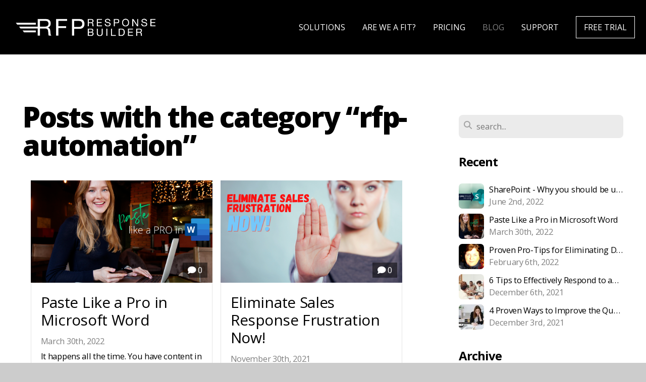

--- FILE ---
content_type: text/html; charset=UTF-8
request_url: https://rfpresponsebuilder.com/blog/category/rfp-automation
body_size: 11090
content:
<!DOCTYPE html>
<html class="wf-loading">
	<head>
		<meta http-equiv="Content-Type" content="text/html; charset=utf-8" />
		<meta name="viewport" content="width=device-width, initial-scale=1.0" />
<meta name="provider" content="snappages" />
<meta http-equiv="X-UA-Compatible" content="IE=Edge"/>
    <meta name="keywords" content=" RFP Response Builder Blog, RFP Response Builder Software Blog,  RFP Response Builder Software Automation Blog,  RFP Software Blog, RFP Software Automation blog" />
    <link rel="alternate" type="application/rss+xml" title="RSS" href="/blog/rss" />
<meta name="robots" content="noindex">
<link rel="shortcut icon" href="https://storage2.snappages.site/fbu3qbe7jy/assets/favicon.png">
<title></title>
    <script defer src="https://ajax.googleapis.com/ajax/libs/jquery/2.1.3/jquery.min.js"></script>
<script>
	var wid=29042, pid=399805, ptype='blog', tid=36335, custom_fonts = "Open Sans:300,300italic,regular,italic,600,600italic,700,700italic,800,800italic&display=swap";var page_type="blog-category", render_url="https://site.snappages.site";</script>
<link href="https://assets2.snappages.site/global/styles/website.min.css?v=1762290607" type="text/css" rel="stylesheet" /><script defer src="https://assets2.snappages.site/global/assets/js/website.min.js?v=1762290607" type="text/javascript"></script><script src="https://s7.addthis.com/js/300/addthis_widget.js#async=1" type="text/javascript"></script>
<link class="core-style" href="https://storage2.snappages.site/fbu3qbe7jy/assets/themes/36335/style1648224848.css" type="text/css" rel="stylesheet" />
<link href="https://site.snappages.site/assets/icons/fontawesome/webfonts/fa-brands-400.woff2" rel="preload" as="font" type="font/woff2" crossorigin="anonymous"/>
<link href="https://site.snappages.site/assets/icons/fontawesome/webfonts/fa-regular-400.woff2" rel="preload" as="font" type="font/woff2" crossorigin="anonymous"/>
<link href="https://site.snappages.site/assets/icons/fontawesome/webfonts/fa-solid-900.woff2" rel="preload" as="font" type="font/woff2" crossorigin="anonymous"/>
<link href="https://site.snappages.site/assets/icons/fontawesome/css/all.min.css" rel="stylesheet"/>
<link href="https://site.snappages.site/assets/icons/fontawesome/css/all.min.css" rel="stylesheet"/>
<noscript><link href="https://site.snappages.site/assets/icons/fontawesome/css/all.min.css" rel="stylesheet" as="style"/></noscript>
<link href="https://site.snappages.site/assets/icons/fontawesome/css/v4-shims.min.css" rel="preload" as="style" onload="this.rel='stylesheet'"/>
<noscript><link href="https://site.snappages.site/assets/icons/fontawesome/css/v4-shims.min.css" rel="stylesheet" as="style"/></noscript>
<link href="https://assets2.snappages.site/global/assets/icons/pixeden/css/pe-icon-7-stroke.min.css" rel="preload" as="style" onload="this.rel='stylesheet'"/>
<noscript><link href="https://assets2.snappages.site/global/assets/icons/pixeden/css/pe-icon-7-stroke.min.css" rel="stylesheet" as="style"/></noscript>
<link href="https://assets2.snappages.site/global/assets/icons/typicons/typicons.min.css" rel="preload" as="style" onload="this.rel='stylesheet'"/>
<noscript><link href="https://assets2.snappages.site/global/assets/icons/typicons/typicons.min.css" rel="preload" as="stylesheet"/></noscript>
<link href="https://use.typekit.net/hqk1yln.css" rel="stylesheet" />

<meta name="google-site-verification" content="uH-a9dbgShB-_lKKrv0L2bEpY1xJ7yzLQqOybd3f2Ew"><!-- Google Tag Manager -->
<script>
(function(w,d,s,l,i){w[l]=w[l]||[];w[l].push({'gtm.start':
new Date().getTime(),event:'gtm.js'});var f=d.getElementsByTagName(s)[0],
j=d.createElement(s),dl=l!='dataLayer'?'&l='+l:'';j.async=true;j.src=
'https://www.googletagmanager.com/gtm.js?id='+i+dl;f.parentNode.insertBefore(j,f);
})(window,document,'script','dataLayer','GTM-KLBH5XJ');
</script><!-- End Google Tag Manager -->
<meta name="google-site-verification" content="wvYytQySdDoIF6YXb_fRul7rJVRInCmd59TYldPLDzg">
<script type='application/ld+json'>
{
"@context": "http://www.schema.org",
"@type": "Organization",
"name": "RFP Response Builder",
"url": "https://rfpresponsebuilder.com/",
"logo": "https://storage.snappages.site/fbu3qbe7jy/assets/images/4928352_2293x314_500.png",
"description": "RFP Response Builder is an automated software solution that dramatically reduces the time and effort required to respond to RFPs. Tightly integrated with Microsoft Office, RFP Response Builder quickly produces polished, mistake-free response documents that help you win more RFPs in less time.",
"telephone": "+1 (571) 399-6995"
}
</script><!-- Global site tag (gtag.js) - Google Ads: 10834809728 -->
<script async src="https://www.googletagmanager.com/gtag/js?id=AW-10834809728"></script>
<script>
window.dataLayer = window.dataLayer || [];
function gtag(){dataLayer.push(arguments);}
gtag('js', new Date());
gtag('config', 'AW-10834809728');
</script>
<script>
gtag('config', 'AW-10834809728/UEk3CIaGncEDEICnuK4o', {
'phone_conversion_number': '571.399.6995'
});
</script>
<svg xmlns="https://www.w3.org/2000/svg" style="display:none;">
    <symbol id="sp-icon-amazon" viewBox="0 0 50 50">
        <g fill-rule="nonzero">
          <path id="Shape" d="M0.0909090909,38.8 C0.242409091,38.53335 0.484818182,38.51665 0.818181818,38.75 C8.39390909,43.58335 16.6363636,46 25.5454545,46 C31.4848182,46 37.3484545,44.78335 43.1363636,42.35 C43.2878636,42.28335 43.5075455,42.18335 43.7954545,42.05 C44.0833182,41.91665 44.2878636,41.81665 44.4090909,41.75 C44.8636364,41.55 45.2196818,41.65 45.4772727,42.05 C45.7348182,42.45 45.6515,42.81665 45.2272727,43.15 C44.6818182,43.58335 43.9848182,44.08335 43.1363636,44.65 C40.5302727,46.35 37.6211818,47.66665 34.4090909,48.6 C31.1969545,49.53335 28.0605909,50 25,50 C20.2727273,50 15.803,49.09165 11.5909091,47.275 C7.37877273,45.45835 3.60604545,42.9 0.272727273,39.6 C0.0909090909,39.43335 0,39.26665 0,39.1 C0,39 0.0302727273,38.9 0.0909090909,38.8 Z M13.7727273,24.55 C13.7727273,22.25 14.2878636,20.28335 15.3181818,18.65 C16.3484545,17.01665 17.7575455,15.78335 19.5454545,14.95 C21.1818182,14.18335 23.1969545,13.63335 25.5909091,13.3 C26.4090909,13.2 27.7424091,13.06665 29.5909091,12.9 L29.5909091,12.05 C29.5909091,9.91665 29.3787727,8.48335 28.9545455,7.75 C28.3181818,6.75 27.3181818,6.25 25.9545455,6.25 L25.5909091,6.25 C24.5909091,6.35 23.7272727,6.7 23,7.3 C22.2727273,7.9 21.803,8.73335 21.5909091,9.8 C21.4696818,10.46665 21.1666364,10.85 20.6818182,10.95 L15.4545455,10.25 C14.9393636,10.11665 14.6818182,9.81665 14.6818182,9.35 C14.6818182,9.25 14.6969545,9.13335 14.7272727,9 C15.2424091,6.03335 16.5075455,3.83335 18.5227273,2.4 C20.5378636,0.96665 22.8939091,0.16665 25.5909091,0 L26.7272727,0 C30.1818182,0 32.8787727,0.98335 34.8181818,2.95 C35.1223778,3.2848521 35.4034595,3.64418094 35.6590909,4.025 C35.9166364,4.40835 36.1211818,4.75 36.2727273,5.05 C36.4242273,5.35 36.5605909,5.78335 36.6818182,6.35 C36.803,6.91665 36.8939091,7.30835 36.9545455,7.525 C37.0151364,7.74165 37.0605909,8.20835 37.0909091,8.925 C37.1211818,9.64165 37.1363636,10.06665 37.1363636,10.2 L37.1363636,22.3 C37.1363636,23.16665 37.25,23.95835 37.4772727,24.675 C37.7045455,25.39165 37.9242273,25.90835 38.1363636,26.225 C38.3484545,26.54165 38.6969545,27.05 39.1818182,27.75 C39.3636364,28.05 39.4545455,28.31665 39.4545455,28.55 C39.4545455,28.81665 39.3333182,29.05 39.0909091,29.25 C36.5757273,31.65 35.2120909,32.95 35,33.15 C34.6363636,33.45 34.1969545,33.48335 33.6818182,33.25 C33.2575455,32.85 32.8863636,32.46665 32.5681818,32.1 C32.25,31.73335 32.0227273,31.46665 31.8863636,31.3 C31.75,31.13335 31.5302727,30.80835 31.2272727,30.325 C30.9242273,29.84165 30.7120909,29.51665 30.5909091,29.35 C28.8939091,31.38335 27.2272727,32.65 25.5909091,33.15 C24.5605909,33.48335 23.2878636,33.65 21.7727273,33.65 C19.4393636,33.65 17.5227273,32.85835 16.0227273,31.275 C14.5227273,29.69165 13.7727273,27.45 13.7727273,24.55 Z M21.5909091,23.55 C21.5909091,24.85 21.8863636,25.89165 22.4772727,26.675 C23.0681818,27.45835 23.8636364,27.85 24.8636364,27.85 C24.9545455,27.85 25.0833182,27.83335 25.25,27.8 C25.4166364,27.76665 25.5302727,27.75 25.5909091,27.75 C26.8636364,27.38335 27.8484545,26.48335 28.5454545,25.05 C28.8787727,24.41665 29.1287727,23.725 29.2954545,22.975 C29.4620909,22.225 29.553,21.61665 29.5681818,21.15 C29.5833182,20.68335 29.5909091,19.91665 29.5909091,18.85 L29.5909091,17.6 C27.8333182,17.6 26.5,17.73335 25.5909091,18 C22.9242273,18.83335 21.5909091,20.68335 21.5909091,23.55 Z M40.6818182,39.65 C40.7424091,39.51665 40.8333182,39.38335 40.9545455,39.25 C41.7120909,38.68335 42.4393636,38.3 43.1363636,38.1 C44.2878636,37.76665 45.4090909,37.58335 46.5,37.55 C46.803,37.51665 47.0909091,37.53335 47.3636364,37.6 C48.7272727,37.73335 49.5454545,37.98335 49.8181818,38.35 C49.9393636,38.55 50,38.85 50,39.25 L50,39.6 C50,40.76665 49.7120909,42.14165 49.1363636,43.725 C48.5605909,45.30835 47.7575455,46.58335 46.7272727,47.55 C46.5757273,47.68335 46.4393636,47.75 46.3181818,47.75 C46.2575455,47.75 46.1969545,47.73335 46.1363636,47.7 C45.9545455,47.6 45.9090909,47.41665 46,47.15 C47.1211818,44.25 47.6818182,42.23335 47.6818182,41.1 C47.6818182,40.73335 47.6211818,40.46665 47.5,40.3 C47.1969545,39.9 46.3484545,39.7 44.9545455,39.7 C44.4393636,39.7 43.8333182,39.73335 43.1363636,39.8 C42.3787727,39.9 41.6818182,40 41.0454545,40.1 C40.8636364,40.1 40.7424091,40.06665 40.6818182,40 C40.6211818,39.93335 40.6060455,39.86665 40.6363636,39.8 C40.6363636,39.76665 40.6515,39.71665 40.6818182,39.65 Z"/>
        </g>
    </symbol>
    <symbol id="sp-icon-roku" viewBox="0 0 50 50">
        <g>
          <path id="Combined-Shape" d="M8,0 L42,0 C46.418278,-8.11624501e-16 50,3.581722 50,8 L50,42 C50,46.418278 46.418278,50 42,50 L8,50 C3.581722,50 5.41083001e-16,46.418278 0,42 L0,8 C-5.41083001e-16,3.581722 3.581722,8.11624501e-16 8,0 Z M9.94591393,22.6758056 C9.94591393,23.9554559 8.93797503,25.0040346 7.705466,25.0040346 L6.5944023,25.0040346 L6.5944023,20.3268077 L7.705466,20.3268077 C8.93797503,20.3268077 9.94591393,21.3746529 9.94591393,22.6758056 Z M15,32 L11.1980679,26.5137477 C12.6117075,25.6540149 13.5405811,24.2489259 13.5405811,22.6758056 C13.5405811,20.0964239 11.1176341,18 8.14917631,18 L3,18 L3,31.9899135 L6.5944023,31.9899135 L6.5944023,27.3332264 L7.6834372,27.3332264 L10.9214498,32 L15,32 Z M19.4209982,23.6089545 C20.3760082,23.6089545 21.1686305,24.9005713 21.1686305,26.4995139 C21.1686305,28.098368 20.3760082,29.3917084 19.4209982,29.3917084 C18.4876486,29.3917084 17.6937241,28.0984122 17.6937241,26.4995139 C17.6937241,24.9006155 18.4876486,23.6089545 19.4209982,23.6089545 Z M24.8610089,26.4995139 C24.8610089,23.4472925 22.4211995,21 19.4209982,21 C16.4217953,21 14,23.4472925 14,26.4995139 C14,29.5540333 16.4217953,32 19.4209982,32 C22.4211995,32 24.8610089,29.5540333 24.8610089,26.4995139 Z M33.154894,21.2236663 L29.0835675,25.3681007 L29.0835675,21.2099662 L25.549974,21.2099662 L25.549974,31.7778363 L29.0835675,31.7778363 L29.0835675,27.4910969 L33.3340371,31.7778363 L37.7816639,31.7778363 L32.3803293,26.2779246 L36.8541742,21.7246949 L36.8541742,27.9961029 C36.8541742,30.0783079 38.0840844,31.9999116 41.1813884,31.9999116 C42.6517766,31.9999116 44.001101,31.1508546 44.6569026,30.3826285 L46.24575,31.7777921 L47,31.7777921 L47,21.2236663 L43.4663631,21.2236663 L43.4663631,28.056914 C43.0684459,28.7640196 42.5140009,29.2086122 41.657092,29.2086122 C40.7876817,29.2086122 40.3887661,28.6838515 40.3887661,27.0054037 L40.3887661,21.2236663 L33.154894,21.2236663 Z"/>
        </g>
    </symbol>
    <symbol id="sp-icon-google-play" viewBox="0 0 50 50">
	    <g fill-rule="nonzero">
	      <path id="top" d="M7.60285132,19.9078411 C12.5081466,14.9434827 20.3874745,6.92617108 24.6425662,2.55295316 L27.0855397,0.0509164969 L30.6904277,3.63645621 C32.6802444,5.62627291 34.2953157,7.30040733 34.2953157,7.35947047 C34.2953157,7.55651731 3.60386965,24.6751527 3.2296334,24.6751527 C3.01272912,24.6751527 4.70723014,22.8431772 7.60285132,19.9078411 Z" transform="matrix(1 0 0 -1 0 24.726)"/>
	            <path id="Shape" d="M0.767311609,49.8798639 C0.5901222,49.6828171 0.353869654,49.2693751 0.235234216,48.9735503 C0.0773930754,48.5794566 0.0183299389,41.3498232 0.0183299389,25.6690696 C0.0183299389,0.749517674 -0.0407331976,2.04992501 1.20010183,1.16295963 L1.83044807,0.709802806 L13.9256619,12.8050167 L26.0213849,24.9012488 L22.9088595,28.05298 C21.1950102,29.7866867 15.5804481,35.4796602 10.4394094,40.7194769 C1.61405295,49.6833262 1.06262729,50.2148945 0.767311609,49.8798639 Z" transform="matrix(1 0 0 -1 0 50.66)"/>
	            <path id="Shape" d="M32.1283096,28.868403 L28.287169,25.0272624 L31.5376782,21.7375476 C33.3304481,19.9249203 34.8864562,18.408627 34.9852342,18.3689121 C35.2214868,18.309849 45.0320774,23.6876494 45.5442974,24.1601545 C45.7413442,24.3373439 45.9974542,24.7711525 46.1155804,25.1453887 C46.450611,26.1499712 45.938391,27.0364274 44.5595723,27.8638205 C43.5748473,28.454961 37.3691446,31.9417227 36.3447047,32.4732909 C35.9893075,32.6703378 35.5560081,32.2961015 32.1283096,28.868403 Z" transform="matrix(1 0 0 -1 0 50.884)"/>
	            <path id="bottom" d="M16.1323829,37.9725051 C10.0850305,31.9643585 5.19959267,27.0392057 5.27851324,27.0392057 C5.33757637,27.0392057 5.84979633,27.2953157 6.401222,27.6104888 C7.48472505,28.2016293 28.8783096,39.9419552 31.3406314,41.2815682 C33.9210794,42.660387 34.0198574,42.1680244 30.4541752,45.7535642 C28.7204684,47.4872709 27.2627291,48.9052953 27.203666,48.9052953 C27.1446029,48.885947 22.160387,43.9806517 16.1323829,37.9725051 Z" transform="matrix(1 0 0 -1 0 75.945)"/>
	    </g>
    </symbol>
    <symbol id="sp-icon-apple" viewBox="0 0 50 50">
	    <g fill-rule="nonzero">
	      <path id="Shape" d="M33.9574406,26.5634279 C34.0276124,34.1300976 40.5866722,36.6480651 40.6593407,36.6801167 C40.6038808,36.8576056 39.6113106,40.2683744 37.2037125,43.7914576 C35.1223643,46.8374278 32.9623738,49.8720595 29.5596196,49.9349127 C26.2160702,49.9966052 25.1409344,47.9496797 21.3183084,47.9496797 C17.4968415,47.9496797 16.3023155,49.8721487 13.1372718,49.9966945 C9.85274871,50.1212403 7.35152871,46.7030612 5.25306112,43.668251 C0.964911488,37.4606036 -2.31212183,26.1269374 2.08810657,18.476523 C4.27404374,14.6772963 8.18048359,12.2714647 12.420574,12.2097721 C15.6458924,12.1481688 18.6901193,14.3824933 20.6618852,14.3824933 C22.6324029,14.3824933 26.3318047,11.6955185 30.2209468,12.0901367 C31.8490759,12.1579896 36.4193394,12.748667 39.353895,17.0498265 C39.1174329,17.1966031 33.9007325,20.2374843 33.9574406,26.5634279 M27.6736291,7.98325071 C29.4174035,5.86972218 30.5910653,2.92749548 30.2708784,0 C27.7573538,0.101154388 24.7179418,1.67712725 22.9150518,3.78949514 C21.2993165,5.66009243 19.8842887,8.65410161 20.2660876,11.5236543 C23.0677001,11.7406943 25.9297656,10.0981184 27.6736291,7.98325071"/>
	    </g>
    </symbol>
    <symbol id="sp-icon-windows" viewBox="0 0 50 50">
	    <g fill-rule="nonzero">
	      <path id="Shape" d="M0,7.0733463 L20.3540856,4.30155642 L20.3628405,23.9346304 L0.0184824903,24.0503891 L0,7.07354086 L0,7.0733463 Z M20.344358,26.1964981 L20.3599222,45.8466926 L0.0157587549,43.0496109 L0.0145914397,26.064786 L20.3441634,26.1964981 L20.344358,26.1964981 Z M22.8116732,3.93871595 L49.7992218,0 L49.7992218,23.6848249 L22.8116732,23.8988327 L22.8116732,3.93891051 L22.8116732,3.93871595 Z M49.8054475,26.381323 L49.7990272,49.9593385 L22.8114786,46.1503891 L22.7737354,26.3371595 L49.8054475,26.381323 Z"/>
	    </g>
    </symbol>
</svg>

	</head>
	<body>
		<div id="sp-wrapper">
			<header id="sp-header">
				<div id="sp-bar"><div id="sp-bar-text"><span></span></div><div id="sp-bar-social" class="sp-social-holder" data-style="icons" data-shape="circle"><a class="facebook" href="" target="_blank" data-type="facebook"><i class="fa fa-fw fa-facebook"></i></a><a class="twitter" href="" target="_blank" data-type="twitter"><i class="fa fa-fw fa-twitter"></i></a><a class="pinterest" href="" target="_blank" data-type="pinterest"><i class="fa fa-fw fa-pinterest"></i></a><a class="instagram" href="" target="_blank" data-type="instagram"><i class="fa fa-fw fa-instagram"></i></a></div></div>
				<div id="sp-logo"><a href="/" target="_self"><img src="https://storage2.snappages.site/fbu3qbe7jy/assets/images/4928352_2293x314_500.png" width="280px"/></a></div>
				<div id="sp-nav"><nav id="sp-nav-links"><ul><li style="z-index:1250;" id="nav_solutions" data-type="basic"><a href="/" target="_self"><span></span>Solutions</a></li><li style="z-index:1249;" id="nav_are-we-a-fit" data-type="basic"><a href="/are-we-a-fit" target="_self"><span></span>Are we a fit?</a></li><li style="z-index:1248;" id="nav_pricing" data-type="basic"><a href="/pricing" target="_self"><span></span>Pricing</a></li><li style="z-index:1251" id="nav_blog" class="selected" data-type="blog"><a href="/blog" target="_self"><span></span>Blog</a></li><li style="z-index:1246;" id="nav_support" data-type="basic"><a href="/support" target="_self"><span></span>Support</a></li><li style="z-index:1245;" id="nav_free-trial" data-type="basic"><a href="/free-trial" target="_self"><span></span>Free Trial</a></li></ul></nav></div><div id="sp-nav-button"></div>
			</header>
			<main id="sp-content">
				<section class="sp-section sp-scheme-0" data-index="14" data-scheme="0"><div class="sp-section-slide"  data-label="Main" ><div class="sp-section-content" ><div class="sp-grid sp-col sp-col-24"><div class="sp-row"><div class="sp-col sp-col-16"><div class="sp-block sp-heading-block " data-type="heading" data-id="0" style=""><div class="sp-block-content"  style=""><span class='h1' ><h1 >Posts with the category &ldquo;rfp-automation&rdquo;</h1></span></div></div><div class="sp-block sp-blog_index-block " data-type="blog_index" data-id="1" style="text-align:center;"><div class="sp-block-content"  style=""><div class="sp-posts-holder"  data-style="cascade" data-display="50" data-source="category"><a class="sp-post-item" href="/blog/2022/03/30/paste-like-a-pro-in-microsoft-word" data-url="/blog/2022/03/30/paste-like-a-pro-in-microsoft-word"><div class="sp-post-item-thumb" style="background-image:URL(https://storage2.snappages.site/fbu3qbe7jy/assets/images/7326121_1200x650_500.png);"><div class="sp-post-comment-count"><i class="fa fw fa-comment"></i> 0</div></div><div class="sp-post-item-details">
									<div class="sp-post-item-text">
										<div class="sp-post-item-title">Paste Like a Pro in Microsoft Word</div>
										<div class="sp-post-item-date">March 30th, 2022</div>
										<div class="sp-post-item-excerpt">It happens all the time. You have content in one document that you want to copy into another document. When you paste it into the target document, the formatting is out of sync. ...&nbsp;&nbsp;<span href="/blog/2022/03/30/paste-like-a-pro-in-microsoft-word" class="sp-excerpt-link">Read More <i class="fa fw fa-angle-right"></i></span></div>
									</div>
									<div class="sp-post-item-author"> by Brian Cors </div>
								</div>
							</a><a class="sp-post-item" href="/blog/2021/11/30/eliminate-sales-response-frustration-now" data-url="/blog/2021/11/30/eliminate-sales-response-frustration-now"><div class="sp-post-item-thumb" style="background-image:URL(https://storage2.snappages.site/fbu3qbe7jy/assets/images/6299414_1200x650_500.png);"><div class="sp-post-comment-count"><i class="fa fw fa-comment"></i> 0</div></div><div class="sp-post-item-details">
									<div class="sp-post-item-text">
										<div class="sp-post-item-title">Eliminate Sales Response Frustration Now!</div>
										<div class="sp-post-item-date">November 30th, 2021</div>
										<div class="sp-post-item-excerpt">This blog will address common challenges that make managing sales response content time-consuming, followed by three methods for minimizing these headaches and winning new business....&nbsp;&nbsp;<span href="/blog/2021/11/30/eliminate-sales-response-frustration-now" class="sp-excerpt-link">Read More <i class="fa fw fa-angle-right"></i></span></div>
									</div>
									<div class="sp-post-item-author"> by Brian Cors </div>
								</div>
							</a><a class="sp-post-item" href="/blog/2021/10/14/5-tips-to-reduce-rfp-decision-fatigue" data-url="/blog/2021/10/14/5-tips-to-reduce-rfp-decision-fatigue"><div class="sp-post-item-thumb" style="background-image:URL(https://storage2.snappages.site/fbu3qbe7jy/assets/images/5988406_1200x650_500.png);"><div class="sp-post-comment-count"><i class="fa fw fa-comment"></i> 0</div></div><div class="sp-post-item-details">
									<div class="sp-post-item-text">
										<div class="sp-post-item-title">5 Tips to Reduce RFP Decision Fatigue</div>
										<div class="sp-post-item-date">October 14th, 2021</div>
										<div class="sp-post-item-excerpt">The stress of collecting timely responses from other contributors, avoiding left-over details from the prior RFP, and making sure pricing and products are accurate – in a short time frame that beats t...&nbsp;&nbsp;<span href="/blog/2021/10/14/5-tips-to-reduce-rfp-decision-fatigue" class="sp-excerpt-link">Read More <i class="fa fw fa-angle-right"></i></span></div>
									</div>
									<div class="sp-post-item-author"> by Brian Cors </div>
								</div>
							</a><a class="sp-post-item" href="/blog/2021/08/26/rfp-finalize-document-review-leads-to-higher-win-rates" data-url="/blog/2021/08/26/rfp-finalize-document-review-leads-to-higher-win-rates"><div class="sp-post-item-thumb" style="background-image:URL(https://storage2.snappages.site/fbu3qbe7jy/assets/images/5616328_1200x650_500.jpg);"><div class="sp-post-comment-count"><i class="fa fw fa-comment"></i> 0</div></div><div class="sp-post-item-details">
									<div class="sp-post-item-text">
										<div class="sp-post-item-title">RFP Finalize Document Review Leads to Higher Win Rates </div>
										<div class="sp-post-item-date">August 26th, 2021</div>
										<div class="sp-post-item-excerpt">An annual RFP report collected data from 650+ teams across North America and found that companies who submit higher volumes of RFPs have better win rates. Every RFP lead needs to perform a final docum...&nbsp;&nbsp;<span href="/blog/2021/08/26/rfp-finalize-document-review-leads-to-higher-win-rates" class="sp-excerpt-link">Read More <i class="fa fw fa-angle-right"></i></span></div>
									</div>
									<div class="sp-post-item-author"> by Brian Cors </div>
								</div>
							</a><a class="sp-post-item" href="/blog/2021/07/26/ways-to-optimize-your-file-management-strategy" data-url="/blog/2021/07/26/ways-to-optimize-your-file-management-strategy"><div class="sp-post-item-thumb" style="background-image:URL(https://storage2.snappages.site/fbu3qbe7jy/assets/images/4732089_4174x2959_500.jpg);"><div class="sp-post-comment-count"><i class="fa fw fa-comment"></i> 0</div></div><div class="sp-post-item-details">
									<div class="sp-post-item-text">
										<div class="sp-post-item-title">Ways to Optimize Your File Management Strategy</div>
										<div class="sp-post-item-date">July 26th, 2021</div>
										<div class="sp-post-item-excerpt">RFP Response Builder shares tried-and-tested practices for effective document management. Save time and keep your files in order with these effective tips....&nbsp;&nbsp;<span href="/blog/2021/07/26/ways-to-optimize-your-file-management-strategy" class="sp-excerpt-link">Read More <i class="fa fw fa-angle-right"></i></span></div>
									</div>
									<div class="sp-post-item-author"> by Brian Cors </div>
								</div>
							</a><a class="sp-post-item" href="/blog/2021/07/13/rfp-response-builder-the-secret-to-winning-rfps" data-url="/blog/2021/07/13/rfp-response-builder-the-secret-to-winning-rfps"><div class="sp-post-item-thumb" style="background-image:URL(https://storage2.snappages.site/fbu3qbe7jy/assets/images/4632005_5027x3351_500.jpg);"><div class="sp-post-comment-count"><i class="fa fw fa-comment"></i> 0</div></div><div class="sp-post-item-details">
									<div class="sp-post-item-text">
										<div class="sp-post-item-title">RFP Response Builder: The Secret to Winning RFPs</div>
										<div class="sp-post-item-date">July 13th, 2021</div>
										<div class="sp-post-item-excerpt">RFP Response Builder automates repetitive tasks and centralizes content for faster and more polished RFP responses. Learn more about its features here....&nbsp;&nbsp;<span href="/blog/2021/07/13/rfp-response-builder-the-secret-to-winning-rfps" class="sp-excerpt-link">Read More <i class="fa fw fa-angle-right"></i></span></div>
									</div>
									<div class="sp-post-item-author"> by Brian Cors </div>
								</div>
							</a></div></div></div></div><div class="sp-col sp-col-1"></div><div class="sp-col sp-col-7"><div class="sp-block sp-spacer-block  sp-hide-desktop sp-hide-tablet" data-type="spacer" data-id="2" style=""><div class="sp-block-content"  style=""><div class="spacer-holder" data-height="" style="height:px;"></div></div></div><div class="sp-block sp-divider-block  sp-hide-desktop sp-hide-tablet" data-type="divider" data-id="3" style=""><div class="sp-block-content"  style=""><div class="sp-divider-holder"></div></div></div><div class="sp-block sp-spacer-block  sp-hide-desktop sp-hide-tablet" data-type="spacer" data-id="4" style=""><div class="sp-block-content"  style=""><div class="spacer-holder" data-height="" style="height:px;"></div></div></div><div class="sp-block sp-search-block " data-type="search" data-id="5" style=""><div class="sp-block-content"  style=""><div class="sp-search-holder" data-target="all">
            <div class="sp-fieldset" data-type="search">
              <div class="sp-field-wrapper"><input type="text" class="sp-field icon" placeholder="search..."/></div>
              <i class="fa fa-search"></i>
            </div>
          </div></div></div><div class="sp-block sp-heading-block " data-type="heading" data-id="6" style=""><div class="sp-block-content"  style=""><span class='h3' ><h3 ><b>Recent</b></h3></span></div></div><div class="sp-block sp-posts-block " data-type="posts" data-id="7" style=""><div class="sp-block-content"  style=""><div class="sp-posts-holder"  data-style="simple" data-display="5" data-source="published"><a class="sp-post-item clear-fix" href="/blog/2022/06/02/sharepoint-why-you-should-be-using-it" data-url="/blog/2022/06/02/sharepoint-why-you-should-be-using-it"><div class="sp-post-item-thumb" style="background-image:URL(https://storage2.snappages.site/fbu3qbe7jy/assets/images/7822599_1200x650_100.png);"></div><div class="sp-post-item-details">
									<div class="sp-post-item-title">SharePoint - Why you should be using it!</div>
									<div class="sp-post-item-date">June 2nd, 2022</div>
								</div>
								<div class="sp-divider-border"></div>
							</a><a class="sp-post-item clear-fix" href="/blog/2022/03/30/paste-like-a-pro-in-microsoft-word" data-url="/blog/2022/03/30/paste-like-a-pro-in-microsoft-word"><div class="sp-post-item-thumb" style="background-image:URL(https://storage2.snappages.site/fbu3qbe7jy/assets/images/7326121_1200x650_100.png);"></div><div class="sp-post-item-details">
									<div class="sp-post-item-title">Paste Like a Pro in Microsoft Word</div>
									<div class="sp-post-item-date">March 30th, 2022</div>
								</div>
								<div class="sp-divider-border"></div>
							</a><a class="sp-post-item clear-fix" href="/blog/2022/02/06/proven-pro-tips-for-eliminating-document-editing-hell" data-url="/blog/2022/02/06/proven-pro-tips-for-eliminating-document-editing-hell"><div class="sp-post-item-thumb" style="background-image:URL(https://storage2.snappages.site/fbu3qbe7jy/assets/images/6840796_1200x650_100.png);"></div><div class="sp-post-item-details">
									<div class="sp-post-item-title">Proven Pro-Tips for Eliminating Document Editing HELL</div>
									<div class="sp-post-item-date">February 6th, 2022</div>
								</div>
								<div class="sp-divider-border"></div>
							</a><a class="sp-post-item clear-fix" href="/blog/2021/12/06/6-tips-to-effectively-respond-to-an-rfp" data-url="/blog/2021/12/06/6-tips-to-effectively-respond-to-an-rfp"><div class="sp-post-item-thumb" style="background-image:URL(https://storage2.snappages.site/fbu3qbe7jy/assets/images/6326844_1200x799_100.jpg);"></div><div class="sp-post-item-details">
									<div class="sp-post-item-title">6 Tips to Effectively Respond to an RFP</div>
									<div class="sp-post-item-date">December 6th, 2021</div>
								</div>
								<div class="sp-divider-border"></div>
							</a><a class="sp-post-item clear-fix" href="/blog/2021/12/03/4-proven-ways-to-improve-the-quality-of-your-rfp-responses" data-url="/blog/2021/12/03/4-proven-ways-to-improve-the-quality-of-your-rfp-responses"><div class="sp-post-item-thumb" style="background-image:URL(https://storage2.snappages.site/fbu3qbe7jy/assets/images/6327070_1200x800_100.jpg);"></div><div class="sp-post-item-details">
									<div class="sp-post-item-title">4 Proven Ways to Improve the Quality of Your RFP Responses</div>
									<div class="sp-post-item-date">December 3rd, 2021</div>
								</div>
								<div class="sp-divider-border"></div>
							</a></div></div></div><div class="sp-block sp-heading-block " data-type="heading" data-id="8" style=""><div class="sp-block-content"  style=""><span class='h3' ><h3 ><b>Archive</b></h3></span></div></div><div class="sp-block sp-archive-block " data-type="archive" data-id="9" style=""><div class="sp-block-content"  style=""><div class="sp-archive-holder"><div class="sp-archive-item closed"><i class="fa fa-angle-right fw"></i>&nbsp;2022<div class="sp-archive-content"><div class="sp-archive-item closed"><i class="fa fa-angle-right fw"></i>&nbsp;February<div class="sp-archive-content"><a href='/blog/2022/02/06/proven-pro-tips-for-eliminating-document-editing-hell'>Proven Pro-Tips for Eliminating Document Editing HELL</a></div></div><div class="sp-archive-item closed"><i class="fa fa-angle-right fw"></i>&nbsp;March<div class="sp-archive-content"><a href='/blog/2022/03/30/paste-like-a-pro-in-microsoft-word'>Paste Like a Pro in Microsoft Word</a></div></div><div class="sp-archive-item closed"><i class="fa fa-angle-right fw"></i>&nbsp;June<div class="sp-archive-content"><a href='/blog/2022/06/02/sharepoint-why-you-should-be-using-it'>SharePoint - Why you should be using it!</a></div></div></div></div><div class="sp-archive-item closed"><i class="fa fa-angle-right fw"></i>&nbsp;2021<div class="sp-archive-content"><div class="sp-archive-item closed"><i class="fa fa-angle-right fw"></i>&nbsp;July<div class="sp-archive-content"><a href='/blog/2021/07/13/rfp-response-builder-the-secret-to-winning-rfps'>RFP Response Builder: The Secret to Winning RFPs</a><a href='/blog/2021/07/26/ways-to-optimize-your-file-management-strategy'>Ways to Optimize Your File Management Strategy</a></div></div><div class="sp-archive-item closed"><i class="fa fa-angle-right fw"></i>&nbsp;August<div class="sp-archive-content"><a href='/blog/2021/08/26/rfp-finalize-document-review-leads-to-higher-win-rates'>RFP Finalize Document Review Leads to Higher Win Rates </a></div></div><div class="sp-archive-item closed"><i class="fa fa-angle-right fw"></i>&nbsp;October<div class="sp-archive-content"><a href='/blog/2021/10/12/things-to-remember-when-answering-rfp-in-construction'>Things To Remember When Answering RFP in Construction</a><a href='/blog/2021/10/14/8-key-elements-of-a-successful-rfp'>8 Key Elements of a Successful RFP</a><a href='/blog/2021/10/14/5-tips-to-reduce-rfp-decision-fatigue'>5 Tips to Reduce RFP Decision Fatigue</a></div></div><div class="sp-archive-item closed"><i class="fa fa-angle-right fw"></i>&nbsp;November<div class="sp-archive-content"><a href='/blog/2021/11/08/how-to-handle-rfps-tips-for-asset-management-teams'>How to Handle RFPs: Tips for Asset Management Teams</a><a href='/blog/2021/11/10/the-web-developer-s-guide-to-drafting-a-winning-rfp-response'>The Web Developer’s Guide to Drafting a Winning RFP Response</a><a href='/blog/2021/11/12/responding-to-rfps-when-not-to-bid'>Responding to RFPs: When Not to Bid</a><a href='/blog/2021/11/30/eliminate-sales-response-frustration-now'>Eliminate Sales Response Frustration Now!</a></div></div><div class="sp-archive-item closed"><i class="fa fa-angle-right fw"></i>&nbsp;December<div class="sp-archive-content"><a href='/blog/2021/12/03/4-proven-ways-to-improve-the-quality-of-your-rfp-responses'>4 Proven Ways to Improve the Quality of Your RFP Responses</a><a href='/blog/2021/12/06/6-tips-to-effectively-respond-to-an-rfp'>6 Tips to Effectively Respond to an RFP</a></div></div></div></div></div></div></div><div class="sp-block sp-heading-block " data-type="heading" data-id="10" style=""><div class="sp-block-content"  style=""><span class='h3' ><h3 ><b>Categories</b></h3></span></div></div><div class="sp-block sp-categories-block " data-type="categories" data-id="11" style=""><div class="sp-block-content"  style=""><div class='sp-category'><a href='/blog/category/rfp-automation'>RFP Automation</a></div>
<div class='sp-category'><a href='/blog/category/rfp-file-management'>RFP File Management</a></div>
<div class='sp-category'><a href='/blog/category/rfp-management'>RFP Management</a></div>
<div class='sp-category'><a href='/blog/category/rfp-response-template'>RFP Response Template</a></div>
<div class='sp-category'><a href='/blog/category/rfp-responses'>RFP Responses</a></div>
<div class='sp-category'><a href='/blog/category/sharepoint'>SharePoint</a></div>
</div></div><div class="sp-block sp-heading-block " data-type="heading" data-id="12" style=""><div class="sp-block-content"  style=""><span class='h3' ><h3 ><b>Tags</b></h3></span></div></div><div class="sp-block sp-tags-block " data-type="tags" data-id="13" style=""><div class="sp-block-content"  style=""><div class="sp-tags"><a style="font-size: 12px" class="tag_cloud" href="/blog/tag/add-content">Add Content</a>
<a style="font-size: 12px" class="tag_cloud" href="/blog/tag/cutting-and-pasting-in-microsoft-word">Cutting and Pasting in Microsoft Word</a>
<a style="font-size: 12px" class="tag_cloud" href="/blog/tag/document-editing">Document Editing</a>
<a style="font-size: 12px" class="tag_cloud" href="/blog/tag/document-sharing">Document Sharing</a>
<a style="font-size: 12px" class="tag_cloud" href="/blog/tag/file-naming">File Naming</a>
<a style="font-size: 12px" class="tag_cloud" href="/blog/tag/find-content">Find Content</a>
<a style="font-size: 12px" class="tag_cloud" href="/blog/tag/pasting-options-in-word">Pasting options in Word</a>
<a style="font-size: 12px" class="tag_cloud" href="/blog/tag/proposal-tooll">Proposal Tooll</a>
<a style="font-size: 12px" class="tag_cloud" href="/blog/tag/rfp-automation">RFP Automation</a>
<a style="font-size: 12px" class="tag_cloud" href="/blog/tag/rfp-file-management">RFP File Management</a>
<a style="font-size: 12px" class="tag_cloud" href="/blog/tag/rfp-management">RFP Management</a>
<a style="font-size: 12px" class="tag_cloud" href="/blog/tag/rfp-response-software">RFP Response Software</a>
<a style="font-size: 12px" class="tag_cloud" href="/blog/tag/rfp-response-solutions">RFP Response Solutions</a>
<a style="font-size: 12px" class="tag_cloud" href="/blog/tag/rfp-response-solution">RFP Response Solution</a>
<a style="font-size: 12px" class="tag_cloud" href="/blog/tag/rfp-responses">RFP Responses</a>
<a style="font-size: 12px" class="tag_cloud" href="/blog/tag/rfp-review">RFP Review</a>
<a style="font-size: 12px" class="tag_cloud" href="/blog/tag/rfp-software">RFP Software</a>
<a style="font-size: 12px" class="tag_cloud" href="/blog/tag/rfp-win-rate">RFP Win Rate</a>
<a style="font-size: 12px" class="tag_cloud" href="/blog/tag/rfp-win-rate">RFP Win-Rate</a>
<a style="font-size: 12px" class="tag_cloud" href="/blog/tag/styles-and-document-formatting">Styles and Document Formatting</a>
<a style="font-size: 12px" class="tag_cloud" href="/blog/tag/styles-in-word">Styles in Word</a>
</div></div></div></div></div></div></div></div></section>
			</main>
			<footer id="sp-footer">
				<section class="sp-section sp-scheme-3" data-index="257" data-scheme="3"><div class="sp-section-slide"  data-label="Main" ><div class="sp-section-content" ><div class="sp-grid sp-col sp-col-24"><div class="sp-row"><div class="sp-col sp-col-7"><div class="sp-block sp-heading-block " data-type="heading" data-id="9" style="text-align:left;"><div class="sp-block-content"  style=""><span class='h3'  data-color="#ffffff"><h3  style='color:#ffffff;'>About</h3></span></div></div><div class="sp-block sp-text-block " data-type="text" data-id="10" style="text-align:left;"><div class="sp-block-content"  style="max-width:400px;">RFP Response Builder is a Microsoft Office-integrated solution that dramatically reduces the time and effort required to respond to RFPs and generate proposals and SOWs. It quickly produces polished, mistake-free response documents that help you win more business in less time.</div></div></div><div class="sp-col sp-col-5"><div class="sp-block sp-heading-block " data-type="heading" data-id="13" style="text-align:left;"><div class="sp-block-content"  style=""><span class='h3' ><h3 >Quicklinks</h3></span></div></div><div class="sp-block sp-text-block " data-type="text" data-id="14" style="text-align:left;"><div class="sp-block-content"  style=""><a href="/" rel="" target="_self">Home</a><br><a href="/solutions" rel="" target="_self">Solutions</a><br><a href="/pricing" rel="" target="_self">Pricing</a><br><a href="/about" target="_blank">About</a><br><a href="/contact" target="_blank">Contact</a><br><a href="/industries" rel="" target="_self">Industries</a><br><a href="/sitemap" rel="" target="_self">Sitemap</a></div></div></div><div class="sp-col sp-col-5"><div class="sp-block sp-heading-block " data-type="heading" data-id="17" style="text-align:left;"><div class="sp-block-content"  style=""><span class='h3'  data-color="#ffffff"><h3  style='color:#ffffff;'><a href="/contact" rel="" target="_self">Contact </a></h3></span></div></div><div class="sp-block sp-text-block " data-type="text" data-id="18" style="text-align:left;"><div class="sp-block-content"  style="">571.399.6995<br><a href="mailto:contact@corspro.com?subject=RFP%20Response%20Builder%20inquiry" rel="" target="">Contact Us</a></div></div></div><div class="sp-col sp-col-7"><div class="sp-block sp-heading-block " data-type="heading" data-id="222" style="text-align:left;"><div class="sp-block-content"  style=""><span class='h3'  data-color="#ffffff"><h3  style='color:#ffffff;'>Follow us</h3></span></div></div><div class="sp-block sp-social-block " data-type="social" data-id="249" style=""><div class="sp-block-content"  style=""><div class="sp-social-holder" style="font-size:25px;margin-top:-5px;"  data-style="icons" data-shape="square"><a class="facebook" href="https://www.facebook.com/RFPResponseBuilder" target="_blank" style="margin-right:5px;margin-top:5px;"><i class="fa fa-fw fa-facebook"></i></a><a class="linkedin" href="https://www.linkedin.com/company/rfp-response-builder" target="_blank" style="margin-right:5px;margin-top:5px;"><i class="fa fa-fw fa-linkedin"></i></a></div></div></div></div></div><div class="sp-block sp-divider-block " data-type="divider" data-id="251" style="text-align:start;"><div class="sp-block-content"  style=""><div class="sp-divider-holder"></div></div></div><div class="sp-block sp-heading-block " data-type="heading" data-id="253" style="text-align:center;"><div class="sp-block-content"  style=""><span class='h3'  data-color="#b8f3fa"><h3  style='color:#b8f3fa;'>Ready to automate RFPs in under an hour?</h3></span></div></div><div class="sp-block sp-button-block " data-type="button" data-id="255" style="text-align:center;"><div class="sp-block-content"  style=""><span class="text-reset"><a class="sp-button" href="/free-trial" target="_self"  data-label="Free Trial" data-color="#b8f3fa" data-text-color="@color1" style="background-color:#b8f3fa !important;color:@color1 !important;">Free Trial</a></span></div></div></div></div></div></section><div id="sp-footer-extra"><div id="sp-footer-brand"><a href="https://snappages.com?utm_source=user&utm_medium=footer" target="_blank" title="powered by SnapPages Website Builder">powered by &nbsp;<span>SnapPages</span></a></div></div>
			</footer>
		</div>
	<!-- Google Tag Manager (noscript) -->
<noscript><iframe src="https://www.googletagmanager.com/ns.html?id=GTM-KLBH5XJ" height="0" width="0" style="display:none;visibility:hidden"></iframe></noscript><!-- End Google Tag Manager (noscript) -->
<!--Start of analytics Script-->
<script id="analyticsId" type="text/javascript" src="https://analytics-5900.kxcdn.com/analytics.js" data-id="SW05clNFSnBSVEo2VFhOY0wwaDZSSEJUYm1aYVEyaG5QVDBp" async></script><!--End of analytics Script-->

	</body>
</html>


--- FILE ---
content_type: text/html; charset=UTF-8
request_url: https://analytics.edeveloperz.com/Analytics_new.php
body_size: 167
content:
{"status":200,"tracking_id":"690abe717c7df02bd90f86de","active":{"gravity":0,"chat":0,"contact7":0,"other_form":0,"chat_id":"","chat_color":"","integration_review_widget":0,"reviewwidget_hash":""}}

--- FILE ---
content_type: text/plain
request_url: https://www.google-analytics.com/j/collect?v=1&_v=j102&a=1014669801&t=pageview&_s=1&dl=https%3A%2F%2Frfpresponsebuilder.com%2Fblog%2Fcategory%2Frfp-automation&ul=en-us%40posix&sr=1280x720&vp=1280x720&_u=YEBAAAABAAAAAC~&jid=1383867732&gjid=1078907484&cid=101401854.1762311792&tid=UA-199833039-1&_gid=1322980260.1762311792&_r=1&_slc=1&gtm=45He5b31n81KLBH5XJv847274703za200zd847274703&gcd=13l3l3l3l1l1&dma=0&tag_exp=101509157~103116026~103200004~103233427~104527907~104528501~104684208~104684211~104948813~105322303~115480709~115583767~115938465~115938469~116217636~116217638&z=2043629738
body_size: -452
content:
2,cG-552SSR2DHR